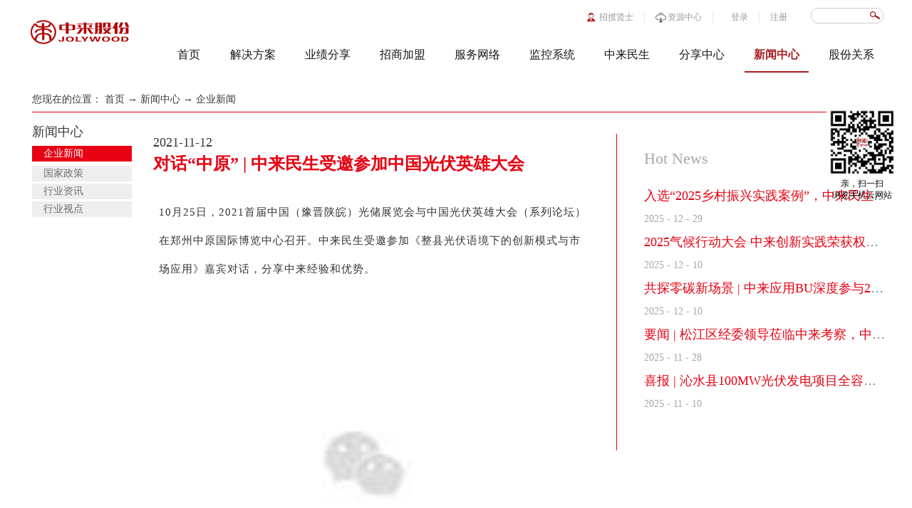

--- FILE ---
content_type: text/html;charset=utf-8
request_url: http://www.sz-zoomlight.com/news_view.aspx?typeid=4&id=496&fid=t2:4:2
body_size: 14508
content:
<!DOCTYPE HTML PUBLIC "-//W3C//DTD HTML 4.01 Transitional//EN" "http://www.w3c.org/TR/1999/REC-html401-19991224/loose.dtd">


<html lang="zh-cn" xmlns="http://www.w3.org/1999/xhtml">
<head><title>
	对话“中原” | 中来民生受邀参加中国光伏英雄大会 - 苏州中来民生能源有限公司
</title><meta name="keywords" content="对话“中原” | 中来民生受邀参加中国光伏英雄大会,苏州中来民生能源有限公司"/><meta name="description" content="10月25日，2021首届中国（豫晋陕皖）光储展览会与中国光伏英雄大会（系列论坛）在郑州中原国际博览中心召开。中来民生受邀参加《整县光伏语境下的创新模式与市场应用》嘉宾对话，分享中来经验和优势。 2021年，中国光伏在高歌猛进中迈入了新的十年，“整县推进”这一关乎乡村振兴与双碳目标的战略行动，在这一年..."/><meta content="text/html; charset=utf-8" http-equiv="Content-Type" /><link id="css__news_view" rel="stylesheet" type="text/css" href="https://rc0.zihu.com/g5/M00/45/91/CgAGbGjxodGAZFLvAAA-D9z8-SU421.css" /><link rel="bookmark" href="/Images/logo.ico" /><link rel="shortcut icon" href="/Images/logo.ico" />
	
	<script type="text/javascript" > var _jtime=new Date();function jqload(){window.jLoad=new Date()-_jtime;}function jqerror(){window.jLoad=-1;}</script>
	<script type="text/javascript" src="https://rc1.zihu.com/js/jq/jqueryV173.js" onload="jqload()" onerror ="jqerror()" id ="jquery"></script>
	<script type="text/javascript" src="https://rc1.zihu.com/js/pb/1/Public.js"></script>	
	<script type="text/javascript" src="https://rc1.zihu.com/js/tl/swfobject_modified.js"></script>
	<script type="text/javascript" src="https://rc1.zihu.com/js/tl/swfobject.js"></script>
	 
</head>
<body class="news_view_body">
<form method="get" id="form1" name="form1" NavigateId="2" data-pid="021821821801452142210144221210210208207204202203215014501982102080" data-mid="020801452142210144221210210208207204202203215014501982102080">
<div class="aspNetHidden">
<input type="hidden" name="__VIEWSTATE" id="__VIEWSTATE" value="" />
</div>

  
        <div id="ea_h">
            <div class="top">
                <div class="t_t">

                    <div id="t_search" class="t_search">
                        <table cellspacing="0" cellpadding="0"  border="0"><tr>
<td>
<input name="ShoveWebControl_Search12$tbSearch" type="text" id="ShoveWebControl_Search12_tbSearch" class="t_search_text" DefaultText="" onmousedown="if(this.value == &#39;&#39;){this.value = &#39;&#39;;}" onkeyup="ShoveEIMS3_OnKeyPress(event, &#39;img_ShoveWebControl_Search12&#39;)" onkeydown="ShoveEIMS3_OnKeyDown(event)" onblur="if(this.value == &#39;&#39; || this.value == &#39;&#39;){this.value = &#39;&#39;;}" /></td>
<td><img id="img_ShoveWebControl_Search12" border="0" src="https://rc1.zihu.com/rc/Heads/28701/images/search.png" alt="苏州中来民生能源有限公司" LevelOneType="2" onclick="ShoveEIMS3_Transf(this,'search.aspx','ShoveWebControl_Search12_tbSearch','ShoveWebControl_Search12', true)" style="cursor:pointer;" /></td>
</tr></table>
<script type='text/javascript'>document.getElementById("ShoveWebControl_Search12_tbSearch").onkeydown=function(event){ var e=event || window.Event; if(e.keyCode==13){ e.returnValue = false;if(e.preventDefault){ e.preventDefault(); }}}</script>

                        
                    </div>


                    <div class="t_le_he">
                        
                        <div id="xn_h_12_wrap" class="xn_h_12_wrap">
                            
                             
                                <div id="EIMS_C_40000_Panel">
                                    <ul id="EIMS_C_40000_Normall" class="xn_h_12_redlogin">
                                        <li id="EIMS_C_40000_normallName" class="xn_h_12_rlname"></li>
                                        <li id="EIMS_C_40000_normallName1" class="xn_h_12_rlname1"></li>
                                        <li class="xn_h_12_rllogin"><a href="login.aspx">登录</a></li>
                                        <li class="xn_h_12_rlreg"><a href="reg.aspx">注册</a></li>
                                    </ul>
                                    <ul id="EIMS_C_40000_Logined" class="xn_h_12_onlogin" style="display: none">
                                        <li class="xn_h_12_olwel"><span name="_onlogin1"> 欢迎您，</span></li>
                                        <li class="xn_h_12_olname"><span id="EIMS_C_40000_loginedName"></span></li>
                                        <li class="xn_h_12_oltc"><a id="EIMS_C_40000_loginout" href="javascript:void(0)">退出</a></li>
                                    </ul> 
                                </div>
                                
                            
                            
                        </div>
                        
                        
                        <div id="t_sc" class="t_sc">
                            <span class="t_sc1"><a onClick="return setHomepage();">
                                <span name="_t_sc1">设为首页</span>
                            </a></span>
                            <span class="t_sc2"><a onClick="return addCookie('苏州中来电力有限公司');" href="#">
                                <span name="_t_sc2">加入收藏</span>
                            </a></span>
                            <span class="t_sc3"><a href="job.aspx">
                                <span name="_t_sc3">招揽贤士</span>
                            </a></span>
                            <span class="t_sc4"><a href="down.aspx">
                                <span name="_t_sc4">资源中心</span>
                            </a></span>
                            <span class="t_sc5"><a href="feedback.aspx?FId=n9:9:8" target="_blank">
                                <span name="_t_sc5">在线留言</span>
                            </a></span>
                            
                        </div>
                        
                    </div>


                    <div id="t_logo" class="t_logo"> 
                        
                        <div id="ea_l"><a href="/" target="_self"><img alt="苏州中来电力有限公司" src="https://rc0.zihu.com/g2/M00/1B/A0/CgAGfFnEaa6AD6gyAAAmptEonvY686.png" /></a></div>
                         
                        
                    </div>

                </div>

                <div id="ea_n">

                    <div id="xn_n_14_wrap" class="xn_n_14_wrap">
                    	
                        <div class="xn_n_14_wrap_main">
                            <ul id="xn_n_14_VMenu1" class="type1Ul type1Ul_n000">
<li id="type1Li_n0" level=0 index=0 class="xn_n_14_wrap_menu1"><a href="/" target="_self" >首页</a></li>
<li id="type1Li_n3" level=0 data_id="3" type="n" index=1 class="xn_n_14_wrap_menu1">
<a href="products.aspx?FId=n3:3:3" target="_self"><span name="xn_n_14_VMenu11909236732|T_Navigates|Id|3|Name">解决方案</span></a><ul id="type1Ul_t301" style="display:none" class="type1Ul type1Ul_t301">
<li id="type1Li_t301_1" data_id="3_11" class="xn_n_14_wrap_menu2" type="t" index=1 level=1><a href="products.aspx?TypeId=11&FId=t3:11:3" target="_self"><span name="xn_n_14_VMenu11335095227|T_ProductTypes|Id|11|Name">家庭户用</span></a>
</li>
<li id="type1Li_t301_2" data_id="3_12" class="xn_n_14_wrap_menu2" type="t" index=2 level=1><a href="products.aspx?TypeId=12&FId=t3:12:3" target="_self"><span name="xn_n_14_VMenu1428747737|T_ProductTypes|Id|12|Name">农光\渔光互补电站系统</span></a>
</li>
<li id="type1Li_t301_3" data_id="3_13" class="xn_n_14_wrap_menu2" type="t" index=3 level=1><a href="products.aspx?TypeId=13&FId=t3:13:3" target="_self"><span name="xn_n_14_VMenu1539851457|T_ProductTypes|Id|13|Name">地面电站</span></a>
</li>
</ul>
</li>
<li id="type1Li_n4" level=0 data_id="4" type="n" index=2 class="xn_n_14_wrap_menu1">
<a href="case_complex.aspx?FId=n4:4:4" target="_self"><span name="xn_n_14_VMenu11174335173|T_Navigates|Id|4|Name">业绩分享</span></a><ul id="type1Ul_t401" style="display:none" class="type1Ul type1Ul_t401">
<li id="type1Li_t401_1" data_id="4_29" class="xn_n_14_wrap_menu2" type="t" index=1 level=1><a href="case.aspx?TypeId=29&FId=t4:29:4" target="_self"><span name="xn_n_14_VMenu11412370847|T_NewsTypes|Id|29|Name">家庭户用</span></a>
</li>
<li id="type1Li_t401_2" data_id="4_30" class="xn_n_14_wrap_menu2" type="t" index=2 level=1><a href="case.aspx?TypeId=30&FId=t4:30:4" target="_self"><span name="xn_n_14_VMenu12144616731|T_NewsTypes|Id|30|Name">商用屋顶</span></a>
</li>
<li id="type1Li_t401_3" data_id="4_132" class="xn_n_14_wrap_menu2" type="t" index=3 level=1><a href="case.aspx?TypeId=132&FId=t4:132:4" target="_self"><span name="xn_n_14_VMenu1118756915|T_NewsTypes|Id|132|Name">农光电站</span></a>
</li>
<li id="type1Li_t401_4" data_id="4_131" class="xn_n_14_wrap_menu2" type="t" index=4 level=1><a href="case.aspx?TypeId=131&FId=t4:131:4" target="_self"><span name="xn_n_14_VMenu122395471|T_NewsTypes|Id|131|Name">地面电站</span></a>
</li>
</ul>
</li>
<li id="type1Li_n27" level=0 data_id="27" type="n" index=3 class="xn_n_14_wrap_menu1">
<a href="enrollment_complex.aspx?FId=n27:27:27" rel="nofollow" target="_self"><span name="xn_n_14_VMenu11071817677|T_Navigates|Id|27|Name">招商加盟</span></a><ul id="type1Ul_t2701" style="display:none" class="type1Ul type1Ul_t2701">
<li id="type1Li_t2701_1" data_id="27_67" class="xn_n_14_wrap_menu2" type="t" index=1 level=1><a href="enrollment.aspx?TypeId=67&FId=t27:67:27" rel="nofollow" target="_self"><span name="xn_n_14_VMenu1991747581|T_NewsTypes|Id|67|Name">加盟模式</span></a>
</li>
</ul>
</li>
<li id="type1Li_n8" level=0 data_id="8" type="n" index=4 class="xn_n_14_wrap_menu1">
<a href="sv_complex.aspx?Fid=n8:8:8" target="_self"><span name="xn_n_14_VMenu11390222385|T_Navigates|Id|8|Name">服务网络</span></a><ul id="type1Ul_t801" style="display:none" class="type1Ul type1Ul_t801">
<li id="type1Li_t801_1" data_id="8_136" class="xn_n_14_wrap_menu2" type="t" index=1 level=1><a href="http://web72-28747.42.xiniu.com/help.aspx" rel="nofollow" target="_self"><span name="xn_n_14_VMenu11857239411|T_NewsTypes|Id|136|Name">在线报修</span></a>
</li>
</ul>
</li>
<li id="type1Li_n25" level=0 data_id="25" type="n" index=5 class="xn_n_14_wrap_menu1">
<a href="http://app.sz-zoomlight.com:8080/web/public/index.html#/access/signin" rel="nofollow" target="_self"><span name="xn_n_14_VMenu11809104410|T_Navigates|Id|25|Name">监控系统</span></a></li>
<li id="type1Li_n1" level=0 data_id="1" type="n" index=6 class="xn_n_14_wrap_menu1">
<a href="about.aspx?TypeId=1&FId=t1:1:1" rel="nofollow" target="_self"><span name="xn_n_14_VMenu11657664910|T_Navigates|Id|1|Name">中来民生</span></a><ul id="type1Ul_t101" style="display:none" class="type1Ul type1Ul_t101">
<li id="type1Li_t101_1" data_id="1_1" class="xn_n_14_wrap_menu2" type="t" index=1 level=1><a href="about.aspx?TypeId=1&FId=t1:1:1" rel="nofollow" target="_self"><span name="xn_n_14_VMenu1764446715|T_NewsTypes|Id|1|Name">公司介绍</span></a>
</li>
<li id="type1Li_t101_2" data_id="1_2" class="xn_n_14_wrap_menu2" type="t" index=2 level=1><a href="about.aspx?TypeId=2&FId=t1:2:1" rel="nofollow" target="_self"><span name="xn_n_14_VMenu11874907168|T_NewsTypes|Id|2|Name">科研实力</span></a>
</li>
<li id="type1Li_t101_3" data_id="1_3" class="xn_n_14_wrap_menu2" type="t" index=3 level=1><a href="about.aspx?TypeId=3&FId=t1:3:1" rel="nofollow" target="_self"><span name="xn_n_14_VMenu11449770782|T_NewsTypes|Id|3|Name">双面电池介绍</span></a>
</li>
</ul>
</li>
<li id="type1Li_n14" level=0 data_id="14" type="n" index=7 class="xn_n_14_wrap_menu1">
<a href="down_complex.aspx?FId=n14:14:14" rel="nofollow" target="_self"><span name="xn_n_14_VMenu11139888142|T_Navigates|Id|14|Name">分享中心</span></a><ul id="type1Ul_t1401" style="display:none" class="type1Ul type1Ul_t1401">
<li id="type1Li_t1401_1" data_id="14_11" class="xn_n_14_wrap_menu2" type="t" index=1 level=1><a href="https://www.iqiyi.com/v_1qzcs6fvwk4.html" rel="nofollow" target="_self"><span name="xn_n_14_VMenu1552266196|T_FileTypes|Id|11|Name">企业宣传片</span></a>
</li>
<li id="type1Li_t1401_2" data_id="14_15" class="xn_n_14_wrap_menu2" type="t" index=2 level=1><a href="down.aspx?TypeId=15&FId=t14:15:14" rel="nofollow" target="_self"><span name="xn_n_14_VMenu1390377784|T_FileTypes|Id|15|Name">品牌资料</span></a>
<ul id="type1Ul_t14152" style="display:none" class="type1Ul type1Ul_t14152">
<li id="type1Li_t14152_1" data_id="14_16" class="xn_n_14_wrap_menu3" type="t" index=1 level=2><a href="down.aspx?TypeId=16&FId=t14:16:14" rel="nofollow" target="_self"><span name="xn_n_14_VMenu1323431850|T_FileTypes|Id|16|Name">品牌资料</span></a>
</li>
</ul>
</li>
</ul>
</li>
<li id="type1Li_n2" level=0 data_id="2" type="n" index=8 class="xn_n_14_wrap_menu1">
<a href="news.aspx?TypeId=4&FId=t2:4:2" target="_self"><span name="xn_n_14_VMenu11094628131|T_Navigates|Id|2|Name">新闻中心</span></a><ul id="type1Ul_t201" style="display:none" class="type1Ul type1Ul_t201">
<li id="type1Li_t201_1" data_id="2_4" class="xn_n_14_wrap_menu2" type="t" index=1 level=1><a href="news.aspx?TypeId=4&FId=t2:4:2" target="_self"><span name="xn_n_14_VMenu1417739843|T_NewsTypes|Id|4|Name">企业新闻</span></a>
</li>
<li id="type1Li_t201_2" data_id="2_134" class="xn_n_14_wrap_menu2" type="t" index=2 level=1><a href="news.aspx?TypeId=134&FId=t2:134:2" target="_self"><span name="xn_n_14_VMenu1803205460|T_NewsTypes|Id|134|Name">国家政策</span></a>
</li>
<li id="type1Li_t201_3" data_id="2_5" class="xn_n_14_wrap_menu2" type="t" index=3 level=1><a href="news.aspx?TypeId=5&FId=t2:5:2" target="_self"><span name="xn_n_14_VMenu11384912100|T_NewsTypes|Id|5|Name">行业资讯</span></a>
</li>
<li id="type1Li_t201_4" data_id="2_28" class="xn_n_14_wrap_menu2" type="t" index=4 level=1><a href="news.aspx?TypeId=28&FId=t2:28:2" target="_self"><span name="xn_n_14_VMenu11907965085|T_NewsTypes|Id|28|Name">行业视点</span></a>
</li>
</ul>
</li>
<li id="type1Li_n7" level=0 data_id="7" type="n" index=9 class="xn_n_14_wrap_menu1">
<a href="contact.aspx?FId=n7:7:7" rel="nofollow" target="_self"><span name="xn_n_14_VMenu1483006894|T_Navigates|Id|7|Name">股份关系</span></a><ul id="type1Ul_t701" style="display:none" class="type1Ul type1Ul_t701">
<li id="type1Li_t701_1" data_id="7_13" class="xn_n_14_wrap_menu2" type="t" index=1 level=1><a href="contact.aspx?TypeId=13&FId=t7:13:7" rel="nofollow" target="_self"><span name="xn_n_14_VMenu1189721544|T_NewsTypes|Id|13|Name">股份关系</span></a>
</li>
</ul>
</li>
</ul>
<script type="text/javascript">var xn_n_14_VMenu1={normal:{class1:'xn_n_14_wrap_menu1',class2:'xn_n_14_wrap_menu2',class3:'xn_n_14_wrap_menu3',class4:'xn_n_14_wrap_menu4',class5:'xn_n_14_wrap_menu5',class6:'xn_n_14_wrap_menu6'},visited:{class1:'xn_n_14_wrap_menu1_2',class2:'xn_n_14_wrap_menu2_2',class3:'xn_n_14_wrap_menu3_2',class4:'xn_n_14_wrap_menu4_2',class5:'xn_n_14_wrap_menu5_2',class6:'xn_n_14_wrap_menu6_2',class6:'xn_n_14_wrap_menu6_2'},home:{defaultClass:'xn_n_14_wrap_menu1',visitedClass:'xn_n_14_wrap_menu1_2'},content:{defaultClass:'',visitedClass:'',focusClass:''},focus:{class1:'xn_n_14_wrap_menu1_cur',class2:'xn_n_14_wrap_menu2_cur',class3:'xn_n_14_wrap_menu3_cur',class4:'xn_n_14_wrap_menu4_cur',class5:'xn_n_14_wrap_menu5_cur',class6:'xn_n_14_wrap_menu6_cur'},beforeTag:{packUpClass:'',packDownClass:''},expendEffect:1,aniEffect:3,fIdParam:'FId',topUlId:'xn_n_14_VMenu1',homeLiId:'type1Li_n0'};xn_n_14_VMenu1.menu=new BaseControlMenu();xn_n_14_VMenu1.menu.Init('xn_n_14_VMenu1',xn_n_14_VMenu1);xn_n_14_VMenu1.menu.InitMenu('type1Ul_n000',xn_n_14_VMenu1);</script>
                        </div>
                    	
                        
                    </div>

                </div>
                
            </div>
        </div>
        
  
<div id="ea_ba"></div>

        <div id="ea_c">
            <div class="n_main">
                <div class="n_content">
				
                            <div id="n_content_right_name_r" class="n_content_right_name_r"> 
                                <ul>
                                    <li><span class="n_r_wz1">
                                        
                                        <span name="_n_r_wz1">您现在的位置：</span>
                                        
                                    </span><span class="n_r_wz2">
                                        <a href="/">
                                            <span name="_n_r_wz2">首页</span>
                                            </a>
                                    </span><span class="n_r_wz3">→</span>
                                   <span class="n_r_wz4">
                                            <span id='ShoveWebControl_Text_news'><a href="news.aspx?fid=n2:2:2" target="_self">新闻中心</a></span>
                                        </span>
                                        <span class="n_r_wz5">→</span>
                                        <span class="n_r_wz6">
                                            <a href="news.aspx?TypeId=4&FId=t2:4:2" class="curr1">企业新闻</a>
                                        </span>
                                    </li>
                                    <li>
                                        <img src="https://rc1.zihu.com/rc/Contents/22869/Images/icpsp1_n_right_wz.png" alt="" />
                                    </li>
                                </ul>
								
                            </div>

                    <div class="n_content_left">
					
                        <div id="n_content_left_t" class="n_content_left_t">
                            <span class="n_content_left_t1">
                                <span id='ShoveWebControl_Text33'>新闻中心</span>
                            </span><span class="n_content_left_t2">
                                
                                <span name="_nleft_n_name1">News</span>
                                
                            </span>
							
                        </div>


                        <div id="n_content_left_cnt" class="n_content_left_cnt">
                            <ul id="ShoveWebControl_VMenu2" class="left_typeUl left_typeUl_n000" style="display:none">
<ul id="left_typeUl_t200" class="left_typeUl left_typeUl_t200">
<li id="left_typeLi_t200_1" data_id="2_4" class="left_menu1" type="t" index=1 level=0><a href="news.aspx?TypeId=4&FId=t2:4:2" target="_self"><span name="ShoveWebControl_VMenu21340330537|T_NewsTypes|Id|4|Name">企业新闻</span></a>
</li>
<li id="left_typeLi_t200_2" data_id="2_134" class="left_menu1" type="t" index=2 level=0><a href="news.aspx?TypeId=134&FId=t2:134:2" target="_self"><span name="ShoveWebControl_VMenu21340952301|T_NewsTypes|Id|134|Name">国家政策</span></a>
</li>
<li id="left_typeLi_t200_3" data_id="2_5" class="left_menu1" type="t" index=3 level=0><a href="news.aspx?TypeId=5&FId=t2:5:2" target="_self"><span name="ShoveWebControl_VMenu2843176066|T_NewsTypes|Id|5|Name">行业资讯</span></a>
</li>
<li id="left_typeLi_t200_4" data_id="2_28" class="left_menu1" type="t" index=4 level=0><a href="news.aspx?TypeId=28&FId=t2:28:2" target="_self"><span name="ShoveWebControl_VMenu2400067931|T_NewsTypes|Id|28|Name">行业视点</span></a>
</li>
</ul>
</ul>
<script type="text/javascript">var ShoveWebControl_VMenu2={normal:{class1:'left_menu1',class2:'left_menu2',class3:'left_menu3',class4:'left_menu4',class5:'left_menu5',class6:'left_menu6'},visited:{class1:'left_menu1_2',class2:'left_menu2_2',class3:'left_menu3_2',class4:'left_menu4_2',class5:'left_menu5_2',class6:'left_menu6_2',class6:'left_menu6_2'},home:{defaultClass:'nav_menu1',visitedClass:'nav_menu1_2'},content:{defaultClass:'',visitedClass:'',focusClass:''},focus:{class1:'left_menu1_cur',class2:'left_menu2_cur',class3:'left_menu3_cur',class4:'left_menu4_cur',class5:'left_menu5_cur',class6:'left_menu6_cur'},beforeTag:{packUpClass:'',packDownClass:''},expendEffect:1,aniEffect:2,fIdParam:'FId',topUlId:'ShoveWebControl_VMenu2'};ShoveWebControl_VMenu2.menu=new BaseControlMenu();ShoveWebControl_VMenu2.menu.Init('ShoveWebControl_VMenu2',ShoveWebControl_VMenu2);;</script>
							
                        </div>

					</div>
                    <div class="n_content_right">
                        <div class="n_content_right_name"></div>
                        <div class="n_content_right_m">
						  <div class="n_content_right_m_bk">
						
<div id="news_view_head" class="news_view_head">
    <div class="news_view_title">
        <h1 style="font-size: inherit"><span id='ShoveWebControl_Text2'>对话“中原” | 中来民生受邀参加中国光伏英雄大会</span></h1>
    </div>
    <div class="news_view_date">
        <span class="news_view_date1">日期：</span>
        <span id='ShoveWebControl_Text3'>2021-11-12</span>
    </div>
    <div class="news_view_click">
        <span class="news_view_date1">浏览次数:</span>
        <span id='ShoveWebControl_Text5'>39</span><script type='text/javascript'>var cvc=$('#ShoveWebControl_Text5');cvc.hide();AjaxMethod('Common','UpdateClickCount',{field:'ClickCount',nid:-1,tid:10010,id:496},function(data){cvc.text(data);cvc.show();});</script>
    </div>
	
</div>


<div id="news_view" class="news_view">
    <span id='ShoveWebControl_Text4'><p style="margin: 0px 8px; padding: 0px; clear: both; min-height: 1em; color: rgb(51, 51, 51); font-family: mp-quote, -apple-system-font, BlinkMacSystemFont, "Helvetica Neue", "PingFang SC", "Hiragino Sans GB", "Microsoft YaHei UI", "Microsoft YaHei", Arial, sans-serif; font-size: 17px; text-align: justify; white-space: normal; line-height: 1.75em;"><span style="margin: 0px; padding: 0px; font-size: 15px; letter-spacing: 1px;">10月25日，2021首届中国（豫晋陕皖）光储展览会与中国光伏英雄大会（系列论坛）在郑州中原国际博览中心召开。中来民生受邀参加《整县光伏语境下的创新模式与市场应用》嘉宾对话，分享中来经验和优势。</span></p><p style="margin: 0px 8px; padding: 0px; clear: both; min-height: 1em; color: rgb(51, 51, 51); font-family: mp-quote, -apple-system-font, BlinkMacSystemFont, "Helvetica Neue", "PingFang SC", "Hiragino Sans GB", "Microsoft YaHei UI", "Microsoft YaHei", Arial, sans-serif; font-size: 17px; text-align: justify; white-space: normal; line-height: 1.75em;"><span style="margin: 0px; padding: 0px; font-size: 15px; letter-spacing: 1px;"><br style="margin: 0px; padding: 0px;"/></span></p><p><br/></p><section style="margin: 0px 8px; padding: 0px; color: rgb(51, 51, 51); font-family: mp-quote, -apple-system-font, BlinkMacSystemFont, "Helvetica Neue", "PingFang SC", "Hiragino Sans GB", "Microsoft YaHei UI", "Microsoft YaHei", Arial, sans-serif; font-size: 17px; white-space: normal; text-align: center;"><img class="rich_pages wxw-img js_insertlocalimg" data-backh="347" data-backw="529" data-croporisrc="https://mmbiz.qlogo.cn/mmbiz_jpg/mvldaYwePVbibfLSAEGiaEQxuzVps06YMc3nbDy1uV0Dficic28GhcqyusdtEdsyBXuFICe7RibQjoCq6a1ICDJxFfg/0?wx_fmt=jpeg" data-cropx1="68.06174957118354" data-cropx2="1229.5025728987994" data-cropy1="44.21416234887737" data-cropy2="809.119170984456" data-fileid="100008301" data-ratio="0.6561224489795918" data-s="300,640" src="https://mmbiz.qpic.cn/mmbiz_jpg/mvldaYwePVbibfLSAEGiaEQxuzVps06YMcfEkZl4u1zFibm03ktqeHknwZIsgZErAn8dQhGX2Udwpl2ap4lqu2FMg/640?wx_fmt=jpeg" data-type="jpeg" data-w="980" data-imgqrcoded="1" style="margin: 0px; padding: 0px; max-width: 100%; height: auto; vertical-align: bottom; width: 562.176px;" alt="对话“中原” | 中来民生受邀参加中国光伏英雄大会" title="对话“中原” | 中来民生受邀参加中国光伏英雄大会"/></section><p><br/></p><p style="margin: 0px 8px; padding: 0px; clear: both; min-height: 1em; color: rgb(51, 51, 51); font-family: mp-quote, -apple-system-font, BlinkMacSystemFont, "Helvetica Neue", "PingFang SC", "Hiragino Sans GB", "Microsoft YaHei UI", "Microsoft YaHei", Arial, sans-serif; font-size: 17px; text-align: justify; white-space: normal; line-height: 1.75em;"><span style="margin: 0px; padding: 0px; font-size: 15px; letter-spacing: 1px;"> </span><br style="margin: 0px; padding: 0px;"/></p><p style="margin: 0px 8px; padding: 0px; clear: both; min-height: 1em; color: rgb(51, 51, 51); font-family: mp-quote, -apple-system-font, BlinkMacSystemFont, "Helvetica Neue", "PingFang SC", "Hiragino Sans GB", "Microsoft YaHei UI", "Microsoft YaHei", Arial, sans-serif; font-size: 17px; text-align: justify; white-space: normal; line-height: 1.75em;"><span style="margin: 0px; padding: 0px; font-size: 15px; letter-spacing: 1px;">2021年，中国光伏在高歌猛进中迈入了新的十年，“整县推进”这一关乎乡村振兴与双碳目标的战略行动，在这一年“向阳而生”。中来民生深耕分布式多年，通过探索和实践积累了大量经验，在整县推进过程中响应快、执行强、技术硬、落实稳，取得了较好成绩。</span></p><p style="margin: 0px 8px; padding: 0px; clear: both; min-height: 1em; color: rgb(51, 51, 51); font-family: mp-quote, -apple-system-font, BlinkMacSystemFont, "Helvetica Neue", "PingFang SC", "Hiragino Sans GB", "Microsoft YaHei UI", "Microsoft YaHei", Arial, sans-serif; font-size: 17px; text-align: justify; white-space: normal; line-height: 1.75em;"><span style="margin: 0px; padding: 0px; font-size: 15px; letter-spacing: 1px;"> </span></p><p><br/></p><section style="margin: 0px 8px; padding: 0px; color: rgb(51, 51, 51); font-family: mp-quote, -apple-system-font, BlinkMacSystemFont, "Helvetica Neue", "PingFang SC", "Hiragino Sans GB", "Microsoft YaHei UI", "Microsoft YaHei", Arial, sans-serif; font-size: 17px; white-space: normal; text-align: center;"><img class="rich_pages wxw-img" data-croporisrc="https://mmbiz.qpic.cn/mmbiz_png/mvldaYwePVZC1awgBynaCcadEAzXh3icN3IdMqG1ESVDIp9WjGM9PSQU0BvibJzYhfern4wq1ocCRqzEZQ92ILyA/0?wx_fmt=png" data-cropx1="0" data-cropx2="1487" data-cropy1="0" data-cropy2="387.8013816925734" data-fileid="100007936" data-galleryid="" data-ratio="0.26015625" data-s="300,640" src="https://mmbiz.qpic.cn/mmbiz_jpg/mvldaYwePVbibfLSAEGiaEQxuzVps06YMcmrqCeT8Ea4jqCWzn5uaYh2roaNeiaAZ86xkicy61OnczYNibkdhS4DVZw/640?wx_fmt=jpeg" data-type="jpeg" data-w="1280" data-imgqrcoded="1" style="margin: 0px; padding: 0px; max-width: 100%; height:auto; vertical-align: bottom; width: 578px;" alt="对话“中原” | 中来民生受邀参加中国光伏英雄大会" title="对话“中原” | 中来民生受邀参加中国光伏英雄大会"/></section><p><br/></p><p style="margin: 0px 8px; padding: 0px; clear: both; min-height: 1em; color: rgb(51, 51, 51); font-family: mp-quote, -apple-system-font, BlinkMacSystemFont, "Helvetica Neue", "PingFang SC", "Hiragino Sans GB", "Microsoft YaHei UI", "Microsoft YaHei", Arial, sans-serif; font-size: 17px; text-align: justify; white-space: normal; line-height: 1.75em;"><span style="margin: 0px; padding: 0px; font-size: 15px; letter-spacing: 1px;"></span><br style="margin: 0px; padding: 0px;"/></p><p style="margin: 0px 8px; padding: 0px; clear: both; min-height: 1em; color: rgb(51, 51, 51); font-family: mp-quote, -apple-system-font, BlinkMacSystemFont, "Helvetica Neue", "PingFang SC", "Hiragino Sans GB", "Microsoft YaHei UI", "Microsoft YaHei", Arial, sans-serif; font-size: 17px; text-align: justify; white-space: normal; line-height: 1.75em;"><span style="margin: 0px; padding: 0px; font-size: 15px; letter-spacing: 1px;">对话期间，苏州中来民生能源有限公司河南区域总经理王学鹏向与会嘉宾分享了中来成绩背后的优势。一、技术优势：基于行业领先的N型双面太阳能电池组件，在技术方面有着高发电率、低衰减率等“先天”优势。二、标准化体系：标准化是项目多且体量大的情况下快速落地的必备条件，</span><span style="margin: 0px; padding: 0px; font-size: 15px; letter-spacing: 1px;">中来通过多年积累探索，并在实践的过程中不断修正和改进，</span><span style="margin: 0px; padding: 0px; font-size: 15px; letter-spacing: 1px;"><span style="margin: 0px; padding: 0px;">标准化流程已</span>覆盖电站全生命周期的每一个阶段，为整县推进提供了落地基础。</span><span style="margin: 0px; padding: 0px; font-size: 15px; letter-spacing: 1px;">三、线上线下的完全融合：</span><span style="margin: 0px; padding: 0px; font-size: 15px; letter-spacing: 1px;">中来自主研发SolarTown智能管理平台，</span><span style="margin: 0px; padding: 0px; font-size: 15px; letter-spacing: 1px;">融合现有的成熟渠道体系，线上线下联动，人工和数字化融合，为整县推进成果稳固提供了后期保障。与此同时<span style="margin: 0px; padding: 0px;">SolarTown智能管理平台</span>让<span style="margin: 0px; padding: 0px;">碎片化转为可视可控一体化管理体系</span>，让</span><span style="margin: 0px; padding: 0px; font-size: 15px; letter-spacing: 1px;">每个电站每个设备单元都具可追溯性，<span style="margin: 0px; padding: 0px;">保障了</span><span style="margin: 0px; padding: 0px;">资金的</span><span style="margin: 0px; padding: 0px;">安全回笼，</span>为投身光伏事业的伙伴们提供了良好的投资环境。</span></p><p style="margin: 0px 8px; padding: 0px; clear: both; min-height: 1em; color: rgb(51, 51, 51); font-family: mp-quote, -apple-system-font, BlinkMacSystemFont, "Helvetica Neue", "PingFang SC", "Hiragino Sans GB", "Microsoft YaHei UI", "Microsoft YaHei", Arial, sans-serif; font-size: 17px; text-align: justify; white-space: normal; line-height: 1.75em;"><br style="margin: 0px; padding: 0px;"/></p><p style="margin: 0px 8px; padding: 0px; clear: both; min-height: 1em; color: rgb(51, 51, 51); font-family: mp-quote, -apple-system-font, BlinkMacSystemFont, "Helvetica Neue", "PingFang SC", "Hiragino Sans GB", "Microsoft YaHei UI", "Microsoft YaHei", Arial, sans-serif; font-size: 17px; text-align: justify; white-space: normal; line-height: 1.75em;"><span style="margin: 0px; padding: 0px; font-size: 15px; letter-spacing: 1px;"></span></p><p><br/></p><section style="margin: 0px 8px; padding: 0px; color: rgb(51, 51, 51); font-family: mp-quote, -apple-system-font, BlinkMacSystemFont, "Helvetica Neue", "PingFang SC", "Hiragino Sans GB", "Microsoft YaHei UI", "Microsoft YaHei", Arial, sans-serif; font-size: 17px; white-space: normal; text-align: center;"><img class="rich_pages wxw-img js_insertlocalimg" data-croporisrc="https://mmbiz.qlogo.cn/mmbiz_jpg/mvldaYwePVbibfLSAEGiaEQxuzVps06YMcaianeUcxTOgibo9ovcB0tPjX10VfYe15HxHVd9MAmFc7lics4WB6A2Kgg/0?wx_fmt=jpeg" data-cropx1="0" data-cropx2="1280" data-cropy1="280.75993091537134" data-cropy2="1834.887737478411" data-fileid="100008304" data-ratio="1.2148148148148148" data-s="300,640" src="https://mmbiz.qpic.cn/mmbiz_jpg/mvldaYwePVbibfLSAEGiaEQxuzVps06YMcWSJb582VShCKXibcRcAxyn1mYAK3Re5NyFiaibDph4r2bTibeDCywted0A/640?wx_fmt=jpeg" data-type="jpeg" data-w="1080" data-imgqrcoded="1" style="margin: 0px; padding: 0px; max-width: 100%; height:auto; vertical-align: bottom; width: 578px;" alt="对话“中原” | 中来民生受邀参加中国光伏英雄大会" title="对话“中原” | 中来民生受邀参加中国光伏英雄大会"/></section><p><br/></p><p style="margin: 0px 8px; padding: 0px; clear: both; min-height: 1em; color: rgb(51, 51, 51); font-family: mp-quote, -apple-system-font, BlinkMacSystemFont, "Helvetica Neue", "PingFang SC", "Hiragino Sans GB", "Microsoft YaHei UI", "Microsoft YaHei", Arial, sans-serif; font-size: 17px; text-align: justify; white-space: normal; line-height: 1.75em;"><span style="margin: 0px; padding: 0px; font-size: 15px; letter-spacing: 1px;"> </span><br style="margin: 0px; padding: 0px;"/></p><p style="margin: 0px 8px; padding: 0px; clear: both; min-height: 1em; color: rgb(51, 51, 51); font-family: mp-quote, -apple-system-font, BlinkMacSystemFont, "Helvetica Neue", "PingFang SC", "Hiragino Sans GB", "Microsoft YaHei UI", "Microsoft YaHei", Arial, sans-serif; font-size: 17px; text-align: justify; white-space: normal; line-height: 1.75em;"><span style="margin: 0px; padding: 0px; font-size: 15px; letter-spacing: 1px;">豫晋陕皖四省，有着得天独厚的光照资源以及日益活跃的电站安装氛围，户用光伏年安装量皆位居全国前列。为应对新形势，探索新模式，抢抓新机遇，中来民生希望在现有合作基础上，在“中原”与更多的合作伙伴携手，包容协同、开放共赢，把整县推进的利好带入更多区域，让更多群众享受阳光红利。</span></p><p><br/></p></span>
    <div class="news_view_cle1"></div>
    
</div>


<div id="news_view_sx" class="news_view_sx">
    
    <div id="EIMS_C_3_1_ShowInfo" style="COLOR: red"></div>
    <div id="EIMS_C_3_1_box_div">
        <span id="EIMS_C_3_1_Upli" class="EIMS_C_3_1_page">
            <a href="/news_view.aspx?fid=t2:4:2&id=494&typeid=4" id="EIMS_C_3_1_Up" title="山西综改区领导一行莅临上海中来大厦考察调研">上一篇：<span id="EIMS_C_3_1_UpNew">山西综改区领导一行莅临上海中来大厦考察调研</span></a></span><span id="EIMS_C_3_1_Downli" class="EIMS_C_3_1_page"><a href="/news_view.aspx?fid=t2:4:2&id=495&typeid=4" id="EIMS_C_3_1_Down" title="双开工 | 中来民生新河乡、鲇鱼须镇整镇分布式光伏项目正式开工">下一篇：<span id="EIMS_C_3_1_DownNew">双开工 | 中来民生新河乡、鲇鱼须镇整镇分布式光伏项目正式开工</span></a> 
        </span>
    </div>
    
    
    
</div>

</div>
                            <div class="news_view_foot">

                        <div id="xn_c_5_wrap" class="xn_c_5_wrap">
                            
                            <div class="xn_c_5_wbox">
                                <div class="xn_c_5_top">
                                        <span class="xn_c_5_eWrap">
                                        
                                        <span name="_xn_c_5_eName">Hot News</span>
                                        
                                        </span>
                                        <span class="xn_c_5_dashw">
                                        
                                        <span name="_xn_c_5_dash">/</span>
                                        
                                        </span>
                                        <span class="xn_c_5_cWrap">
                                        
                                        <span name="_xn_c_5_cName">热点新闻</span>
                                        
                                        </span>
                                </div>
                                <div class="xn_c_5_cocnt">
                                    
                                    <div class="xn_c_5_cocntlft">
                                                <a title='入选“2025乡村振兴实践案例”，中来民生以绿色能源助推乡村全面振兴' href='news_view.aspx?TypeId=4&Id=646&Fid=t2:4:2' target="_blank">
                                                    <img  data-original='https://rc0.zihu.com/g5/M00/4A/CD/CgAGbGlR6qKAXjIJAAIUvR3FROU033.jpg' alt='入选“2025乡村振兴实践案例”，中来民生以绿色能源助推乡村全面振兴' title='入选“2025乡村振兴实践案例”，中来民生以绿色能源助推乡村全面振兴' />
                                                </a>
                                    </div>
                                    <div class="xn_c_5_cocntrit">
                                        <div class="xn_c_5_cocntrit_name">
                                                <a title='入选“2025乡村振兴实践案例”，中来民生以绿色能源助推乡村全面振兴' href='news_view.aspx?TypeId=4&Id=646&Fid=t2:4:2' target="_blank">
                                                入选“2025乡村振兴实践案例”，中来民生以绿色能源助推乡村全面振兴
                                                </a> 
                                        </div>
                                        <div class="xn_c_5_cocntrit_time">
                                                    <span class="xn_c_5_time1">
                                                    <span id='xn_c_5_Data_xn_c_5_Text1_0'>2025</span>
                                                    </span> 
                                                    <span class="xn_c_5_time2">-
                                                    </span> 
                                                    <span class="xn_c_5_time3">
                                                    <span id='xn_c_5_Data_xn_c_5_Text2_0'>12</span>
                                                    </span> 
                                                    <span class="xn_c_5_time4">-
                                                    </span> 
                                                    <span class="xn_c_5_time5">
                                                    <span id='xn_c_5_Data_xn_c_5_Text3_0'>29</span>
                                                    </span> 
                                        </div>
                                        <div class="xn_c_5_cocntrit_Click">
                                               <span class="xn_c_5_lb_Click1">
                                                      
                                                    <span name="_5_lb_Click1_t">点击次数:</span>
                                                      
                                                </span>
                                                 <span class="xn_c_5_lb_Click2">
                                                    16    
                                                 </span>
                                        </div>
                                        <div class="xn_c_5_cocntrit_cont" ej="edit_span">
                                            <span id='xn_c_5_Data_xn_c_5_Text4_0'>12月26日，由新华社品牌工作办公室、新华网、新华社河南分社、河南省农业农村厅联合主办的“乡村振兴赋能季&#183;2025乡村振兴与产业发展大会暨第四届乡村振兴论坛”在郑州成功举办。本次论坛以“承五年振兴硕果 启农业强国新程”为主题，汇聚了来自政府部门、行业专家、企业代表及基层实践者等各方力量，共同探讨乡村振兴新路径。中来民生的整县推进案例成功入选“2025乡村振兴实践案例”，成为全国乡村振兴典...</span>
                                        </div>
                                        <div class="xn_c_5_cocntrit_more">
                                            <a title='入选“2025乡村振兴实践案例”，中来民生以绿色能源助推乡村全面振兴' href='news_view.aspx?TypeId=4&Id=646&Fid=t2:4:2' target="_blank">More
                                            </a>
                                        </div>
                                    </div>
                                    
                                    <div class="xn_c_5_cocntlft">
                                                <a title='2025气候行动大会  中来创新实践荣获权威认可，智慧能源方案共筑零碳未来' href='news_view.aspx?TypeId=4&Id=645&Fid=t2:4:2' target="_blank">
                                                    <img  data-original='https://rc0.zihu.com/g5/M00/49/63/CgAGbGk5Mh-AaJKAAAG0IJQWgoQ849.jpg' alt='2025气候行动大会  中来创新实践荣获权威认可，智慧能源方案共筑零碳未来' title='2025气候行动大会  中来创新实践荣获权威认可，智慧能源方案共筑零碳未来' />
                                                </a>
                                    </div>
                                    <div class="xn_c_5_cocntrit">
                                        <div class="xn_c_5_cocntrit_name">
                                                <a title='2025气候行动大会  中来创新实践荣获权威认可，智慧能源方案共筑零碳未来' href='news_view.aspx?TypeId=4&Id=645&Fid=t2:4:2' target="_blank">
                                                2025气候行动大会  中来创新实践荣获权威认可，智慧能源方案共筑零碳未来
                                                </a> 
                                        </div>
                                        <div class="xn_c_5_cocntrit_time">
                                                    <span class="xn_c_5_time1">
                                                    <span id='xn_c_5_Data_xn_c_5_Text1_1'>2025</span>
                                                    </span> 
                                                    <span class="xn_c_5_time2">-
                                                    </span> 
                                                    <span class="xn_c_5_time3">
                                                    <span id='xn_c_5_Data_xn_c_5_Text2_1'>12</span>
                                                    </span> 
                                                    <span class="xn_c_5_time4">-
                                                    </span> 
                                                    <span class="xn_c_5_time5">
                                                    <span id='xn_c_5_Data_xn_c_5_Text3_1'>10</span>
                                                    </span> 
                                        </div>
                                        <div class="xn_c_5_cocntrit_Click">
                                               <span class="xn_c_5_lb_Click1">
                                                      
                                                    <span name="_5_lb_Click1_t">点击次数:</span>
                                                      
                                                </span>
                                                 <span class="xn_c_5_lb_Click2">
                                                    18    
                                                 </span>
                                        </div>
                                        <div class="xn_c_5_cocntrit_cont" ej="edit_span">
                                            <span id='xn_c_5_Data_xn_c_5_Text4_1'>由新华网、上海气候周主办，上海环境能源交易所、长三角国际绿色发展联盟联合主办，国家级经济技术开发区绿色发展联盟提供支持的“2025气候行动大会零碳园区及工厂建设论坛”在上海陆家嘴成功举办。论坛围绕零碳转型实践路径、能源效率革命等核心议题展开探讨，为零碳转型提供从理论到实践的路径参考。上海市发展和改革委员会党组成员、副主任朱明林、新华社上海分社分党组成员金丽莉、上海气候周执行委员会联席主任邹荣、新华...</span>
                                        </div>
                                        <div class="xn_c_5_cocntrit_more">
                                            <a title='2025气候行动大会  中来创新实践荣获权威认可，智慧能源方案共筑零碳未来' href='news_view.aspx?TypeId=4&Id=645&Fid=t2:4:2' target="_blank">More
                                            </a>
                                        </div>
                                    </div>
                                    
                                    <div class="xn_c_5_cocntlft">
                                                <a title='共探零碳新场景 | 中来应用BU深度参与2025气候行动大会' href='news_view.aspx?TypeId=4&Id=644&Fid=t2:4:2' target="_blank">
                                                    <img  data-original='https://rc0.zihu.com/g5/M00/49/61/CgAGbGk5J_CAKdOqAAEoDBYLBVc710.jpg' alt='共探零碳新场景 | 中来应用BU深度参与2025气候行动大会' title='共探零碳新场景 | 中来应用BU深度参与2025气候行动大会' />
                                                </a>
                                    </div>
                                    <div class="xn_c_5_cocntrit">
                                        <div class="xn_c_5_cocntrit_name">
                                                <a title='共探零碳新场景 | 中来应用BU深度参与2025气候行动大会' href='news_view.aspx?TypeId=4&Id=644&Fid=t2:4:2' target="_blank">
                                                共探零碳新场景 | 中来应用BU深度参与2025气候行动大会
                                                </a> 
                                        </div>
                                        <div class="xn_c_5_cocntrit_time">
                                                    <span class="xn_c_5_time1">
                                                    <span id='xn_c_5_Data_xn_c_5_Text1_2'>2025</span>
                                                    </span> 
                                                    <span class="xn_c_5_time2">-
                                                    </span> 
                                                    <span class="xn_c_5_time3">
                                                    <span id='xn_c_5_Data_xn_c_5_Text2_2'>12</span>
                                                    </span> 
                                                    <span class="xn_c_5_time4">-
                                                    </span> 
                                                    <span class="xn_c_5_time5">
                                                    <span id='xn_c_5_Data_xn_c_5_Text3_2'>10</span>
                                                    </span> 
                                        </div>
                                        <div class="xn_c_5_cocntrit_Click">
                                               <span class="xn_c_5_lb_Click1">
                                                      
                                                    <span name="_5_lb_Click1_t">点击次数:</span>
                                                      
                                                </span>
                                                 <span class="xn_c_5_lb_Click2">
                                                    12    
                                                 </span>
                                        </div>
                                        <div class="xn_c_5_cocntrit_cont" ej="edit_span">
                                            <span id='xn_c_5_Data_xn_c_5_Text4_2'>作为新华网聚焦“双碳”领域的年度盛事，“2025气候行动大会”在上海隆重启幕。本次大会由新华网、上海气候周执行委员会主办，上海环境能源交易所、长三角国际绿色发展联盟联合主办，旨在回顾我国“双碳”目标提出五周年来的成就，并面向“十五五”规划凝聚智慧、探寻路径。中来应用BU受邀出席，深度参与这一绿色盛会——联合发布，分享实践经验，贡献创新智慧。大会是我国绿色低碳发展进程中的一次高端对话平台，不仅是对过...</span>
                                        </div>
                                        <div class="xn_c_5_cocntrit_more">
                                            <a title='共探零碳新场景 | 中来应用BU深度参与2025气候行动大会' href='news_view.aspx?TypeId=4&Id=644&Fid=t2:4:2' target="_blank">More
                                            </a>
                                        </div>
                                    </div>
                                    
                                    <div class="xn_c_5_cocntlft">
                                                <a title='要闻 | 松江区经委领导莅临中来考察，中来智慧新能源入选“2025松江区总部企业”' href='news_view.aspx?TypeId=4&Id=643&Fid=t2:4:2' target="_blank">
                                                    <img  data-original='https://rc0.zihu.com/g5/M00/48/79/CgAGbGkpL0mAQK1jAAIl_DEdR9U246.jpg' alt='要闻 | 松江区经委领导莅临中来考察，中来智慧新能源入选“2025松江区总部企业”' title='要闻 | 松江区经委领导莅临中来考察，中来智慧新能源入选“2025松江区总部企业”' />
                                                </a>
                                    </div>
                                    <div class="xn_c_5_cocntrit">
                                        <div class="xn_c_5_cocntrit_name">
                                                <a title='要闻 | 松江区经委领导莅临中来考察，中来智慧新能源入选“2025松江区总部企业”' href='news_view.aspx?TypeId=4&Id=643&Fid=t2:4:2' target="_blank">
                                                要闻 | 松江区经委领导莅临中来考察，中来智慧新能源入选“2025松江区总部企业”
                                                </a> 
                                        </div>
                                        <div class="xn_c_5_cocntrit_time">
                                                    <span class="xn_c_5_time1">
                                                    <span id='xn_c_5_Data_xn_c_5_Text1_3'>2025</span>
                                                    </span> 
                                                    <span class="xn_c_5_time2">-
                                                    </span> 
                                                    <span class="xn_c_5_time3">
                                                    <span id='xn_c_5_Data_xn_c_5_Text2_3'>11</span>
                                                    </span> 
                                                    <span class="xn_c_5_time4">-
                                                    </span> 
                                                    <span class="xn_c_5_time5">
                                                    <span id='xn_c_5_Data_xn_c_5_Text3_3'>28</span>
                                                    </span> 
                                        </div>
                                        <div class="xn_c_5_cocntrit_Click">
                                               <span class="xn_c_5_lb_Click1">
                                                      
                                                    <span name="_5_lb_Click1_t">点击次数:</span>
                                                      
                                                </span>
                                                 <span class="xn_c_5_lb_Click2">
                                                    16    
                                                 </span>
                                        </div>
                                        <div class="xn_c_5_cocntrit_cont" ej="edit_span">
                                            <span id='xn_c_5_Data_xn_c_5_Text4_3'>11月27日，上海市松江区经济委员会副主任刘勇、服务业促进科科长徐致姗一行莅临中来股份参观考察。中来股份副总裁、中来应用BU总经理邱国辉，中来应用BU副总工程师王卫平陪同调研，双方就深化政企合作、推动总部经济高质量发展等议题进行了深入交流。此次考察交流在中来智慧新能源成功入选“2025年松江区总部企业名单”的背景下展开，标志着中来在松江区的总部经济建设进入新阶段。考察伊始，刘勇一行首先参观了中来股...</span>
                                        </div>
                                        <div class="xn_c_5_cocntrit_more">
                                            <a title='要闻 | 松江区经委领导莅临中来考察，中来智慧新能源入选“2025松江区总部企业”' href='news_view.aspx?TypeId=4&Id=643&Fid=t2:4:2' target="_blank">More
                                            </a>
                                        </div>
                                    </div>
                                    
                                    <div class="xn_c_5_cocntlft">
                                                <a title='喜报 | 沁水县100MW光伏发电项目全容量顺利并网' href='news_view.aspx?TypeId=4&Id=642&Fid=t2:4:2' target="_blank">
                                                    <img  data-original='https://rc0.zihu.com/g5/M00/47/37/CgAGbGkRm4CAajfMAANQ_ZnHsnw156.jpg' alt='喜报 | 沁水县100MW光伏发电项目全容量顺利并网' title='喜报 | 沁水县100MW光伏发电项目全容量顺利并网' />
                                                </a>
                                    </div>
                                    <div class="xn_c_5_cocntrit">
                                        <div class="xn_c_5_cocntrit_name">
                                                <a title='喜报 | 沁水县100MW光伏发电项目全容量顺利并网' href='news_view.aspx?TypeId=4&Id=642&Fid=t2:4:2' target="_blank">
                                                喜报 | 沁水县100MW光伏发电项目全容量顺利并网
                                                </a> 
                                        </div>
                                        <div class="xn_c_5_cocntrit_time">
                                                    <span class="xn_c_5_time1">
                                                    <span id='xn_c_5_Data_xn_c_5_Text1_4'>2025</span>
                                                    </span> 
                                                    <span class="xn_c_5_time2">-
                                                    </span> 
                                                    <span class="xn_c_5_time3">
                                                    <span id='xn_c_5_Data_xn_c_5_Text2_4'>11</span>
                                                    </span> 
                                                    <span class="xn_c_5_time4">-
                                                    </span> 
                                                    <span class="xn_c_5_time5">
                                                    <span id='xn_c_5_Data_xn_c_5_Text3_4'>10</span>
                                                    </span> 
                                        </div>
                                        <div class="xn_c_5_cocntrit_Click">
                                               <span class="xn_c_5_lb_Click1">
                                                      
                                                    <span name="_5_lb_Click1_t">点击次数:</span>
                                                      
                                                </span>
                                                 <span class="xn_c_5_lb_Click2">
                                                    27    
                                                 </span>
                                        </div>
                                        <div class="xn_c_5_cocntrit_cont" ej="edit_span">
                                            <span id='xn_c_5_Data_xn_c_5_Text4_4'>11月10日，华能中来沁水县100MW光伏发电项目顺利实现全容量并网发电。项目由中来智慧新能源开发并参建，联合投资方为华能山西综合能源有限责任公司。作为应用御风组件的最大单体电站，项目使用中来JW Pro系列n型单晶高效御风双面单玻组件，其采用的双梁型合金钢边框，强度是传统铝边框的3倍，显著增强抗侧风、抗低温能力，极端环境下极大提升了组件的可靠性。回望项目建设历程，从前期的手续办理，到施工过程中各...</span>
                                        </div>
                                        <div class="xn_c_5_cocntrit_more">
                                            <a title='喜报 | 沁水县100MW光伏发电项目全容量顺利并网' href='news_view.aspx?TypeId=4&Id=642&Fid=t2:4:2' target="_blank">More
                                            </a>
                                        </div>
                                    </div>
                                    
                                    <div class="clear"></div>
                                </div>
                            </div>
                            
                             
                        </div>

                            </div>
                        </div>
                    </div>
                    <div class="clear"></div>
                </div>
            </div>
        </div>
        
  
        <div id="ea_b">
            <div class="foot">
                <div class="foot_c">

                    <div class="foot_ylm_jia">
                        
                        <div class="t_logo_b"> 
                            
                            <div id="ea_l"><a href="/" target="_self"><img alt="苏州中来电力有限公司" src="https://rc0.zihu.com/g2/M00/1B/A1/CgAGfFnEa0eAUb5VAAA018M0aWU402.png" /></a></div>
                             
                            <div class="foot_boxtext">
                            <span name="_foot_boxtext|">和而不同，阳光未来</span>
                            </div>
                            
                        </div>
                        
                        
                        <div id="foot_nav" class="foot_nav">
                           <ul id="ShoveWebControl_VMenu3" class="foot_type1Ul foot_type1Ul_n000">
<li id="foot_type1Li_n3" level=0 data_id="3" type="n" index=1 class="foot_menu1">
<a href="products.aspx?FId=n3:3:3" target="_self"><span name="ShoveWebControl_VMenu32110858465|T_Navigates|Id|3|Name">解决方案</span></a><ul id="foot_type1Ul_t301" class="foot_type1Ul foot_type1Ul_t301">
<li id="foot_type1Li_t301_1" data_id="3_11" class="foot_menu2" type="t" index=1 level=1><a href="products.aspx?TypeId=11&FId=t3:11:3" target="_self"><span name="ShoveWebControl_VMenu3685320994|T_ProductTypes|Id|11|Name">家庭户用</span></a>
</li>
<li id="foot_type1Li_t301_2" data_id="3_12" class="foot_menu2" type="t" index=2 level=1><a href="products.aspx?TypeId=12&FId=t3:12:3" target="_self"><span name="ShoveWebControl_VMenu31237900413|T_ProductTypes|Id|12|Name">农光\渔光互补电站系统</span></a>
</li>
<li id="foot_type1Li_t301_3" data_id="3_13" class="foot_menu2" type="t" index=3 level=1><a href="products.aspx?TypeId=13&FId=t3:13:3" target="_self"><span name="ShoveWebControl_VMenu31291460238|T_ProductTypes|Id|13|Name">地面电站</span></a>
</li>
</ul>
</li>
<li id="foot_type1Li_n4" level=0 data_id="4" type="n" index=2 class="foot_menu1">
<a href="case_complex.aspx?FId=n4:4:4" target="_self"><span name="ShoveWebControl_VMenu32072257053|T_Navigates|Id|4|Name">业绩分享</span></a><ul id="foot_type1Ul_t401" class="foot_type1Ul foot_type1Ul_t401">
<li id="foot_type1Li_t401_1" data_id="4_29" class="foot_menu2" type="t" index=1 level=1><a href="case.aspx?TypeId=29&FId=t4:29:4" target="_self"><span name="ShoveWebControl_VMenu3993968136|T_NewsTypes|Id|29|Name">家庭户用</span></a>
</li>
<li id="foot_type1Li_t401_2" data_id="4_30" class="foot_menu2" type="t" index=2 level=1><a href="case.aspx?TypeId=30&FId=t4:30:4" target="_self"><span name="ShoveWebControl_VMenu31382931454|T_NewsTypes|Id|30|Name">商用屋顶</span></a>
</li>
<li id="foot_type1Li_t401_3" data_id="4_132" class="foot_menu2" type="t" index=3 level=1><a href="case.aspx?TypeId=132&FId=t4:132:4" target="_self"><span name="ShoveWebControl_VMenu3915121709|T_NewsTypes|Id|132|Name">农光电站</span></a>
</li>
<li id="foot_type1Li_t401_4" data_id="4_131" class="foot_menu2" type="t" index=4 level=1><a href="case.aspx?TypeId=131&FId=t4:131:4" target="_self"><span name="ShoveWebControl_VMenu32087274257|T_NewsTypes|Id|131|Name">地面电站</span></a>
</li>
</ul>
</li>
<li id="foot_type1Li_n27" level=0 data_id="27" type="n" index=3 class="foot_menu1">
<a href="enrollment_complex.aspx?FId=n27:27:27" rel="nofollow" target="_self"><span name="ShoveWebControl_VMenu3307995284|T_Navigates|Id|27|Name">招商加盟</span></a><ul id="foot_type1Ul_t2701" class="foot_type1Ul foot_type1Ul_t2701">
<li id="foot_type1Li_t2701_1" data_id="27_67" class="foot_menu2" type="t" index=1 level=1><a href="enrollment.aspx?TypeId=67&FId=t27:67:27" rel="nofollow" target="_self"><span name="ShoveWebControl_VMenu3754843511|T_NewsTypes|Id|67|Name">加盟模式</span></a>
</li>
</ul>
</li>
<li id="foot_type1Li_n8" level=0 data_id="8" type="n" index=4 class="foot_menu1">
<a href="sv_complex.aspx?Fid=n8:8:8" target="_self"><span name="ShoveWebControl_VMenu3594296565|T_Navigates|Id|8|Name">服务网络</span></a><ul id="foot_type1Ul_t801" class="foot_type1Ul foot_type1Ul_t801">
<li id="foot_type1Li_t801_1" data_id="8_136" class="foot_menu2" type="t" index=1 level=1><a href="http://web72-28747.42.xiniu.com/help.aspx" rel="nofollow" target="_self"><span name="ShoveWebControl_VMenu3594942998|T_NewsTypes|Id|136|Name">在线报修</span></a>
</li>
</ul>
</li>
<li id="foot_type1Li_n25" level=0 data_id="25" type="n" index=5 class="foot_menu1">
<a href="http://app.sz-zoomlight.com:8080/web/public/index.html#/access/signin" rel="nofollow" target="_self"><span name="ShoveWebControl_VMenu31748919478|T_Navigates|Id|25|Name">监控系统</span></a></li>
<li id="foot_type1Li_n1" level=0 data_id="1" type="n" index=6 class="foot_menu1">
<a href="about.aspx?TypeId=1&FId=t1:1:1" rel="nofollow" target="_self"><span name="ShoveWebControl_VMenu31411680491|T_Navigates|Id|1|Name">中来民生</span></a><ul id="foot_type1Ul_t101" class="foot_type1Ul foot_type1Ul_t101">
<li id="foot_type1Li_t101_1" data_id="1_1" class="foot_menu2" type="t" index=1 level=1><a href="about.aspx?TypeId=1&FId=t1:1:1" rel="nofollow" target="_self"><span name="ShoveWebControl_VMenu3500957738|T_NewsTypes|Id|1|Name">公司介绍</span></a>
</li>
<li id="foot_type1Li_t101_2" data_id="1_2" class="foot_menu2" type="t" index=2 level=1><a href="about.aspx?TypeId=2&FId=t1:2:1" rel="nofollow" target="_self"><span name="ShoveWebControl_VMenu3426728515|T_NewsTypes|Id|2|Name">科研实力</span></a>
</li>
<li id="foot_type1Li_t101_3" data_id="1_3" class="foot_menu2" type="t" index=3 level=1><a href="about.aspx?TypeId=3&FId=t1:3:1" rel="nofollow" target="_self"><span name="ShoveWebControl_VMenu3461181167|T_NewsTypes|Id|3|Name">双面电池介绍</span></a>
</li>
</ul>
</li>
<li id="foot_type1Li_n14" level=0 data_id="14" type="n" index=7 class="foot_menu1">
<a href="down_complex.aspx?FId=n14:14:14" rel="nofollow" target="_self"><span name="ShoveWebControl_VMenu31129987688|T_Navigates|Id|14|Name">分享中心</span></a><ul id="foot_type1Ul_t1401" class="foot_type1Ul foot_type1Ul_t1401">
<li id="foot_type1Li_t1401_1" data_id="14_11" class="foot_menu2" type="t" index=1 level=1><a href="https://www.iqiyi.com/v_1qzcs6fvwk4.html" rel="nofollow" target="_self"><span name="ShoveWebControl_VMenu3949387897|T_FileTypes|Id|11|Name">企业宣传片</span></a>
</li>
<li id="foot_type1Li_t1401_2" data_id="14_15" class="foot_menu2" type="t" index=2 level=1><a href="down.aspx?TypeId=15&FId=t14:15:14" rel="nofollow" target="_self"><span name="ShoveWebControl_VMenu31880878024|T_FileTypes|Id|15|Name">品牌资料</span></a>
</li>
</ul>
</li>
<li id="foot_type1Li_n2" level=0 data_id="2" type="n" index=8 class="foot_menu1">
<a href="news.aspx?TypeId=4&FId=t2:4:2" target="_self"><span name="ShoveWebControl_VMenu32125326610|T_Navigates|Id|2|Name">新闻中心</span></a><ul id="foot_type1Ul_t201" class="foot_type1Ul foot_type1Ul_t201">
<li id="foot_type1Li_t201_1" data_id="2_4" class="foot_menu2" type="t" index=1 level=1><a href="news.aspx?TypeId=4&FId=t2:4:2" target="_self"><span name="ShoveWebControl_VMenu31901202274|T_NewsTypes|Id|4|Name">企业新闻</span></a>
</li>
<li id="foot_type1Li_t201_2" data_id="2_134" class="foot_menu2" type="t" index=2 level=1><a href="news.aspx?TypeId=134&FId=t2:134:2" target="_self"><span name="ShoveWebControl_VMenu31731612454|T_NewsTypes|Id|134|Name">国家政策</span></a>
</li>
<li id="foot_type1Li_t201_3" data_id="2_5" class="foot_menu2" type="t" index=3 level=1><a href="news.aspx?TypeId=5&FId=t2:5:2" target="_self"><span name="ShoveWebControl_VMenu392289302|T_NewsTypes|Id|5|Name">行业资讯</span></a>
</li>
<li id="foot_type1Li_t201_4" data_id="2_28" class="foot_menu2" type="t" index=4 level=1><a href="news.aspx?TypeId=28&FId=t2:28:2" target="_self"><span name="ShoveWebControl_VMenu3366181098|T_NewsTypes|Id|28|Name">行业视点</span></a>
</li>
</ul>
</li>
<li id="foot_type1Li_n7" level=0 data_id="7" type="n" index=9 class="foot_menu1">
<a href="contact.aspx?FId=n7:7:7" rel="nofollow" target="_self"><span name="ShoveWebControl_VMenu3830972570|T_Navigates|Id|7|Name">股份关系</span></a><ul id="foot_type1Ul_t701" class="foot_type1Ul foot_type1Ul_t701">
<li id="foot_type1Li_t701_1" data_id="7_13" class="foot_menu2" type="t" index=1 level=1><a href="contact.aspx?TypeId=13&FId=t7:13:7" rel="nofollow" target="_self"><span name="ShoveWebControl_VMenu31207385691|T_NewsTypes|Id|13|Name">股份关系</span></a>
</li>
</ul>
</li>
</ul>
<script type="text/javascript">var ShoveWebControl_VMenu3={normal:{class1:'foot_menu1',class2:'foot_menu2',class3:'',class4:'',class5:'',class6:''},visited:{class1:'foot_menu1',class2:'foot_menu2',class3:'',class4:'',class5:'',class6:'',class6:''},home:{defaultClass:'foot_menu1',visitedClass:'foot_menu1_2'},content:{defaultClass:'',visitedClass:'',focusClass:''},focus:{class1:'foot_menu1',class2:'foot_menu2',class3:'foot_menu3',class4:'foot_menu4',class5:'foot_menu5',class6:'foot_menu6'},beforeTag:{packUpClass:'',packDownClass:''},expendEffect:1,aniEffect:1,fIdParam:'FId',topUlId:'ShoveWebControl_VMenu3'};ShoveWebControl_VMenu3.menu=new BaseControlMenu();ShoveWebControl_VMenu3.menu.Init('ShoveWebControl_VMenu3',ShoveWebControl_VMenu3);;</script>
                            
                        </div>
                        
                        
                        <div id="xn_f_21_wrap" class="xn_f_21_wrap">
                            <div class="foot_yq">
                                <span name="_foot_yq|">友情链接</span>
                            </div>
                            
                            
                            
                        </div>
                        
                        
                        <div id="xn_f_13_wrap" class="xn_f_13_wrap">
                            
                            <div class="xn_f_13_mskeLayBg"></div>
                            <div class="xn_f_13_mskelayBox">
                                  <div class="xn_f_13_mske_html">
                                  </div>
                                  <div class="xn_f_13_mskeClaose">
                                  </div>
                            </div>
                            <div class="xn_f_13_msKeimgBox">
                                
                                        <ul>
                                          <li>
                                            <span class="xn_f_13_pic">
                                             <img  data-original='https://rc0.zihu.com/g1/M00/9E/96/CgAGTFi1jsCAQCY0AAJootpjEAo091.jpg'/>
                                             <span class="xn_f_13_box"></span>
                                            </span>
                                              <span class="xn_f_13_hidden">
                                                    <img  data-original='https://rc0.zihu.com/g1/M00/9E/96/CgAGTFi1jsCAQCY0AAJootpjEAo091.jpg' alt='扫描关注微信公众号'/> 
                                                    <div class="xn_f_13_tctitle">
                                                        扫描关注微信公众号
                                                    </div> 
                                              </span>
                                              <span class="xn_f_13_title">
                                                扫描关注微信公众号
                                              </span>
                                          </li>
                                        </ul>
                                    
                                <div class="clear"></div>
                            </div>
                             
                            
                        </div>
                        
                        
                        <div id="foot_tel" class="foot_tel">
                            <div class="foot_tel_f">
                                <div class="foot_zip">
                                <span name="_foot_tel4|">联系我们</span>
                                </div>
                                <div class="foot_add">
                                    <span name="_foot_tel1|" >上海市松江区顺庆路650号1幢</span>
                                </div>
                                <div class="foot_phone">
                                    <span name="_foot_tel2|" ><span style="color: rgb(0, 0, 0);"><strong>400-6099-393</strong></span></span>
                                </div>
                                <div class="foot_fax">
                                    <span name="_foot_tel3|" >marketing-zoomlight@jolywood.cn<br></span>
                                </div>
                                
                            </div>
                            
                            
                        </div>
                        
                        <div class="clear"></div>
                    </div>


                    <div id="foot_copy" class="foot_copy">
                        <div class="foot_copy_jia">
                            <div class="foot_copy_name">
                                <span name="_foot_copy1|" >Copyright ©2017 - 2021 苏州中来民生能源有限公司</span>
                            </div>
                            <div class="foot_copy_ba">
                                <a rel="nofollow" href="https://beian.miit.gov.cn" target="_blank">
                                    <span name="_foot_copy2|" >苏ICP备17011270号-1</span>
                                </a>
                            </div>
<div class="foot_copy_ba"><a href="/siteMap.html" class="foot_copy_map" target="_blank">&nbsp;&nbsp;网站地图</a></div>
                            
                            <div class="xn_f_2_warp" id="xn_f_2_warp">
                                
                                <div class="xn_f_2_box">
                                    
                                </div>
                                
                            </div>
                            
                        </div>                       
                        
                    
 <div class="foot_copy_ba"><span class="xn_brand">犀牛云提供企业云服务</span></div> </div>

                </div>
            </div>
        </div>        
        
  
<div id="ea_m"></div>


<div id="ea_wj"></div>

 
<div id="ea_pi"></div>

  <input type="hidden" id="pageId" value="11" />
  <script id="js__news_view" type="text/javascript" src="https://rc0.zihu.com/g1/M00/B1/C5/CgAGTFjkUb-ATLYzAAAInst--YU0940.js" ></script>

<div class='mobile_hide' style='position:fixed;z-index:60000;display:none;right:20px !important;top:150px !important;;width:100px; height:100px;' isDualCore='0' id='qrcode'>
                                <img  data-original='/Images/qrCode_sz-zoomlightcom.jpg?t=0' src='/Images/qrCode_sz-zoomlightcom.jpg?t=0' alt='亲，扫一扫<br/>浏览手机云网站' width='100' height='100' />
                                <div style=' font-family:微软雅黑; font-size:12px; line-height:16px; padding:0 8px;#fff; text-align:center;'>亲，扫一扫<br/>浏览手机云网站</div>
                            </div><script type='text/javascript'>(function(){function e(b,a){var c=b.getItem(a);if(!c)return'';c=JSON.parse(c);return c.time&&new Date(c.time)<new Date?'':c.val||''}var l=new Date,g=null,k=function(){window.acessFinish=new Date-l};window.addEventListener?window.addEventListener('load',k):window.attachEvent&&window.attachEvent('onload',k);var g=setTimeout(function(){g&&clearTimeout(g);var b=document.location.href,a;a=/\.html|.htm/.test(document.location.href)?document.forms[0].getAttribute('Page'):'';b='/Admin/Access/Load.ashx?ver\x3d1\x26req\x3d'+h(b);a&&(b+='\x26f\x3d'+h(a));a=h(window.document.referrer);if(!(2E3<a.length)){var c=e(localStorage,'_hcid'),f=e(sessionStorage,'_hsid'),d=e(localStorage,'_huid');a&&(b+='\x26ref\x3d'+a);c&&(b+='\x26_hcid\x3d'+c);f&&(b+='\x26_hsid\x3d'+f);d&&(b+='\x26_huid\x3d'+d);b+='\x26sw\x3d'+screen.width+'\x26sh\x3d'+screen.height;b+='\x26cs\x3d'+(window.jLoad?window.jLoad:-1);$?$.getScript(b):(a=document.createElement('script'),a.src=b,document.body.appendChild(a))}},3E3),d=null,h=function(b){if(!b)return'';if(!d){d={};for(var a=0;10>a;a++)d[String.fromCharCode(97+a)]='0'+a.toString();for(a=10;26>a;a++)d[String.fromCharCode(97+a)]=a.toString()}for(var c='',f,e,g=b.length,a=0;a<g;a++)f=b.charAt(a),c=(e=d[f])?c+('x'+e):c+f;return encodeURIComponent(c).replace(/%/g,'x50').replace(/\./g,'x51')}})();</script><script type='text/javascript' src='https://rc1.zihu.com/js/pb/share_weixin_1.1.min.js?t=2'></script></form>
</body>
</html>



--- FILE ---
content_type: text/css
request_url: https://rc0.zihu.com/g5/M00/45/91/CgAGbGjxodGAZFLvAAA-D9z8-SU421.css
body_size: 15735
content:


@charset "utf-8";

html, body, div, p, ul, ol, li, dl, dt, dd, h1, h2, h3, h4, h5, h6, form, input, select, button, textarea, iframe, table, th, td {margin: 0; padding: 0; }
img { border: 0 none; vertical-align: top; }
ul,li,dl,dd,dt { list-style-type: none; }
i,em,cite { font-style: normal; }
body {  -webkit-text-size-adjust:none; font-family:"Microsoft Yahei"}
.clear,.cle {clear:both;}
a,area { blr:expression(this.onFocus=this.blur());text-decoration: none; }
a:focus { outline: none; } 




.t_search{position:absolute;right:0px;top: 11px;width: 100px;height: 20px;border: 1px solid #ccc;border-radius: 10px;}
.t_search td:nth-of-type(2){position:absolute;top: 3px;right: 3px;}
.t_search_text{border:0px;width: 75px;height: 20px;padding-left: 5px;border-radius: 10px;outline: none;}


.xn_h_12_wrap{height: 12px;margin-top: 11px;float: right;}
.xn_h_12_redlogin{height: 15px;line-height: 12px;margin-top: 6px;}
.xn_h_12_redlogin li{height: 15px;float: left;margin-right: 15px;}
.xn_h_12_rllogin a{padding-right:15px;}
#EIMS_C_40000_normallName{display:none;}
.xn_h_12_rllogin{border-right: 1px solid #e6e6e6;}
.xn_h_12_redlogin li a{color: #999;font-size: 12px;}
.xn_h_12_redlogin li a:hover{color:#d20005;}
.xn_h_12_onlogin{width:200px; height:30px; line-height: 30px;}
.xn_h_12_onlogin li a{color:#999;}
.xn_h_12_onlogin li a:hover{color:#d20005;}
.xn_h_12_onlogin li{height:30px;float: left;color: #999;font-size: 14px;margin-right: 8px;}


.t_sc{margin-top: 17px;float: right;margin-right: 10px;z-index:100;}
.t_sc a{color:#999;text-decoration:none;font-size: 12px;}
.t_sc a:hover{color: #C00; text-decoration:none; font-size:12px;}
.t_sc1,.t_sc2,.t_sc5{float:left;margin-left:20px;display: none;}
.t_sc3,.t_sc4{padding-left:17px;float:left;margin-left:15px;border-right: 1px solid #e6e6e6;height: 15px;line-height: 15px;padding-right: 15px;display: inline-block;}
.t_sc3{background:url(https://rc1.zihu.com/rc/Heads/28701/images/zl.png?d=20170228101535035)no-repeat left;}
.t_sc4{background:url(https://rc1.zihu.com/rc/Heads/28701/images/zy.png?d=20170228101535035)no-repeat left;}


.t_logo{position:absolute;top: 25px;left:0px;}
.t_logo img{width:145px;height:40px;border:0px;}
#ea_l{position:relative;top:auto;left:auto;width:145px;height:40px;}


.xn_n_14_wrap{position: relative;background: #fff;height:47px;width:100%;text-align:center;}
.xn_n_14_wrap_main{margin:0 auto; width:1200px; height:45px; background: url(https://web72-28747.42.xiniu.com/Images/default/css/inpsp1_nav_mainbg.png) right top no-repeat;}
.type1Ul_n000{float:right;}
.type1Ul_n000 li:first-child{width:60px;}
.type1Ul_n000 li:last-child{margin-right:0;}
.xn_n_14_wrap_menu1 {float:left;background:url(https://web72-28747.42.xiniu.com/Images/default/css/inpsp1_nav_menu1.png) no-repeat;width: 90px;height:45px;font-size: 16px;margin-right: 15px;}
.xn_n_14_wrap_menu1 a{color:#171717; line-height:44px; text-decoration:none;}
.xn_n_14_wrap_menu1_2 {border-bottom:2px solid #aa1e23;float:left;background:url(https://web72-28747.42.xiniu.com/Images/default/css/inpsp1_nav_menu1_2.png) no-repeat;width: 90px;height:45px;font-size: 16px;margin-right: 15px;}
.xn_n_14_wrap_menu1_2 a{color:#aa1e23; line-height:44px; text-decoration:none;font-weight:bold;}
.xn_n_14_wrap_menu1_2 a:visited{border-bottom:2px solid #aa1e23; line-height:44px; text-decoration:none;font-weight:bold;}
.xn_n_14_wrap_menu1_cur {border-bottom:2px solid #aa1e23;float:left; background:url(https://web72-28747.42.xiniu.com/Images/default/css/inpsp1_nav_menu1_2.png) no-repeat; width:90px; height:45px;margin-right: 15px; font-size:16px;}
.xn_n_14_wrap_menu1_cur a{color:#aa1e23; line-height:44px; text-decoration:none;font-weight:bold;}
.xn_n_14_wrap_menu1_cur a:visited{color:#aa1e23; line-height:44px; text-decoration:none;font-weight:bold;}
.xn_n_14_wrap_menu2 a{color:#171717;font-weight:normal;line-height:30px !important;font-size:12px;}
.xn_n_14_wrap_menu2 a:hover{color:#aa1e23; text-decoration:none;font-weight:normal;font-size:12px;}
.xn_n_14_wrap_menu2_2 a{color:#171717;font-weight:normal;line-height:30px !important;font-size:12px;}
.xn_n_14_wrap_menu2_2 a:hover{color:#aa1e23; text-decoration:none;font-weight:normal;font-size:12px;}
.xn_n_14_wrap_main ul li ul{width:120px;filter:Alpha(opacity=80);margin-left:-15px;}
.xn_n_14_wrap_main ul li #type1Ul_n881{margin-top:0;}
.xn_n_14_wrap_main ul li ul li{width: 120px!important;}
.xn_n_14_wrap_main>ul>li>ul>li:first-child{background: url(https://web72-28747.42.xiniu.com/Images/dsj.png) no-repeat center 0px;padding-top: 11px;}
.xn_n_14_wrap_main ul li ul li:first-child a{background: #fff;display: block;}
#type1Ul_n881 #type1Li_n19{padding-top:0;}
.xn_n_14_wrap_main ul li ul li{background:#fff;}
.xn_n_14_wrap_main ul li ul li ul{ float:left;display:none!important;}


.top{width: 100%;z-index:99;position:relative;background: url(https://rc1.zihu.com/rc/Heads/28701/Images/ihpsp1_top_bg.gif?d=20170228101535035) repeat-x;}
.t_t{position:relative;z-index:100;width: 1200px;margin:0 auto;height: 55px;}


.t_le_he{width: 600px;float: right;margin-right: 120px;}





.n_content_right_name_r{  width:1200px; height:34px;line-height:34px;  font-size:14px; padding-top:21px; border-bottom:1px solid #eb0000; color:#383838; }
.n_content_right_name_r a{color:#383838;}
.n_r_wz1,.n_r_wz2,.n_r_wz3,.n_r_wz4,.n_r_wz5,.n_r_wz6{}
.n_content_right_name_r ul li{float:left; line-height:34px;}
.n_content_right_name_r ul li img{ margin-right:12px; display:none;}


.n_content_left{clear:both;}
.n_content_left_t{ width:140px; height:40px; background: url(https://rc1.zihu.com/rc/Contents/22869/Images/icpsp1_n_left_t.png?d=20170330101117537) no-repeat; color:#383838; font-size:18px;  line-height:40px; font-weight:bold; margin-top:7px;}
.n_content_left_t2{ display:none;}
.n_content_left_t1{font-size:18px;  text-align:left;font-weight:normal; color:#383838;}


.n_content_left_cnt{width:140px; height: auto; background:#FFFFFF; }
.n_content_left_cnt ul li ul li ul{border-bottom:none !important;}
.left_menu1 {margin:0 auto;width:140px;   background:#eeeeee; font-size:14px;margin-bottom:3px;}
.left_menu1 a{width:140px; display:inline-block;  line-height:22px;color:#6C6C6C; text-decoration:none;}
.left_menu1 a span{ padding-left:16px;}
.left_menu1 a:hover{width:140px;  display:inline-block; line-height:22px; color:#fff;text-decoration:none; background: #DE0000;}
.left_menu1_2 {margin:0 auto;width:140px;  background: #FFFFFF;  font-size:13px; font-weight:bold; margin-bottom:6px;}
.left_menu1_2 a{width:140px; margin:0px auto ; font-weight: normal;  text-indent:16px;font-size:14px;  display:inline-block;  line-height:22px; color: #fff; background: #C00; text-decoration:none;}
.left_menu1_2 a:hover{width:140px;   display:inline-block; line-height:22px; color:#fff;text-decoration:none; background: #DE0000;}
.left_menu1_cur{ margin-bottom:3px;}
.left_menu1_cur a{background:#e60012; margin-bottom:3px; width:140px;  font-size:14px; color: #fff;  display:inline-block; line-height:22px;   text-decoration:none;}
.left_menu1_cur a:hover{width:140px; display:inline-block;color: #fff;  line-height:22px;  text-decoration:none; background: #DE0000; }
.left_menu1_cur a span{ padding-left:16px;}
.left_menu2{ width:140px; background:#eeeeee; }
.left_menu2 a{ text-indent:10px; color:#333; background:url(https://rc1.zihu.com/rc/Contents/22869/images/left_menu2_bj.jpg?d=20170330101117537) center left 15px  no-repeat;}
.left_menu2 a:hover{ color:#fff;}
.left_menu2_2{ width:140px;}
.left_menu2_2 a{text-indent:10px;   color:#C00;background:url(https://rc1.zihu.com/rc/Contents/22869/images/left_menu2_bj.jpg?d=20170330101117537) center left 15px  no-repeat;}
.left_menu1_2 ul .left_menu2 a{ text-indent:30px;}
.left_menu2_2 a:hover{ color:#000; background:none !important;  color:#333;}
.left_menu2_cur{ width:140px;background:#eeeeee;}
.left_menu2_cur a{text-indent:30px; color:#C00;background:url(https://rc1.zihu.com/rc/Contents/22869/images/left_menu2_bj.jpg?d=20170330101117537) center left 15px  no-repeat;}
.left_menu2_cur a:hover{ color:#000; background:url(https://rc1.zihu.com/rc/Contents/22869/images/left_menu2_bj.jpg?d=20170330101117537) center left 15px  no-repeat;}
.left_menu3{ width:140px;}
.left_menu3 a{  color:#000; height:20px; text-indent:20px; background:none !important; font-weight:normal;  border:none !important;}
.left_menu3 a:hover{ color: #F00; height:20px; background:none !important; font-weight:normal;}
.left_menu3_2{ width:140px;}
.left_menu3_2 a{  color:#C00; height:20px; text-indent:20px; background:none !important; font-weight:normal;  border:none !important;}
.left_menu3_2 a:hover{ color:#F00; height:20px; background:none !important; font-weight:normal;}
.left_menu3_cur{ width:140px;}
.left_menu3_cur a{  color: #C00; height:20px; text-indent:20px; background:none !important; font-weight:normal;  border:none !important;}
.left_menu3_cur a:hover{ color:#F00; background:none !important; font-weight:normal;}


.n_content_right_m_bk{ width:620px; padding:0 30px; float:left;}
.news_view_head{ width:620px; position:relative; height:90px; text-align:left; margin-top:30px; }
.news_view_title{ position:absolute; left:0; top:30px; font-size:24px; color:#e60012;  height:50px;font-weight:bold; width:620px; 
 white-space: nowrap;  
	text-overflow:ellipsis; 
	-o-text-overflow:ellipsis; 
	overflow:hidden;
	-moz-binding:url('ellipsis.xml#ellipsis');
}
.news_view_date{position:absolute; left:0; top:0; color:#383838; font-size:18px; }
.news_view_date1{ display:none;}
.news_view_click{position:absolute; left:0; top:0; display:none;}


.news_view{ width:620px;   color:#818181; line-height:40px; }
.news_view_foot{width:378px; float:left;   padding-bottom:50px; border-left:1px solid #e60012;  margin-top:30px; }	
.news_view_print a{ color:#333; text-decoration:none;}
.news_view_cle{ height:55px; width:620px; border-bottom:1px solid #ebebeb; }


.news_view_sx{}
.news_view_sx #EIMS_C_3_1_box_div{ margin:20px auto; overflow:hidden; }
.news_view_sx #EIMS_C_3_1_box_div ul{ list-style:none; padding:0px; margin:0px;}
.news_view_sx #EIMS_C_3_1_box_div li{ float:left; margin-right:20px;}
.news_view_sx .EIMS_C_3_1_page { FONT-SIZE: 14px;COLOR: #383838;  LINE-HEIGHT: 30px;   width:620px; display:block;}
.news_view_sx .EIMS_C_3_1_page A:link { COLOR: #383838; TEXT-DECORATION: none;}
.news_view_sx .EIMS_C_3_1_page A:visited {COLOR: #383838; TEXT-DECORATION: none;}
.news_view_sx .EIMS_C_3_1_page A:hover {COLOR: #cc0000; TEXT-DECORATION: underline;}


.xn_c_5_wrap{width:340px; font-size:12px; float: right;  }
.xn_c_5_wbox{width:340px;float: right;}
.xn_c_5_top{width:340px;line-height:30px; color:#a7a7a7; font-size:22px; height:70px; line-height:70px; }
.xn_c_5_dashw , .xn_c_5_cWrap{ display:none;}
.xn_c_5_cocnt{width:340px;}
.xn_c_5_cocntlft{float:left;width:80px;  display:none;}
.xn_c_5_cocntlft img{width:80px;height:100px;}
.xn_c_5_cocntrit{float:left;width:340px; }
.xn_c_5_cocntrit_name{ font-size:18px; width:340px;line-height:35px; height:35px;
 white-space: nowrap;  
	text-overflow:ellipsis; 
	-o-text-overflow:ellipsis; 
	overflow:hidden;
	-moz-binding:url('ellipsis.xml#ellipsis');
}
.xn_c_5_cocntrit_name a{color:#e60012;}
.xn_c_5_cocntrit_name a:hover{ text-decoration: underline;}
.xn_c_5_cocntrit_time{width:340px;line-height:30px; color:#a7a7a7; font-size:14px;}
.xn_c_5_cocntrit_Click{width:340px; display:none;}
.xn_c_5_cocntrit_cont{width:340px;height:40px;line-height:20px;overflow:hidden; display:none;}
.xn_c_5_cocntrit_more{width:340px; display:none;}


.pro_body #ea_c{ margin-top:-0px;}
.pro_body #ea_c .n_content_right_name_r ul li{ float:right;}
.n_main{width: 100%; margin:0; padding:0;   height:auto; overflow:hidden;  z-index:5; position: relative;} 
.n_content{width:1200px; margin:0 auto; padding:0 45px; background:#fff;}


.n_content_left{ height: auto; float:left; position:relative;}


.n_content_right{position:relative; width:1060px;  height: auto; float:right; padding-bottom:20px;}


.n_content_right_name{ width:92%; height:90px; margin:0 auto; position:relative; border-bottom:1px solid #DBDBDB; display:none;}


.n_content_right_m {  margin:0 auto; line-height:24px; color:#737373; font-size:12px; padding-bottom:30px; }




.foot_nav{width: 300px;text-align:left;float: left;}
.foot_nav_ul{ float:left; margin:0px; padding:0px;}
.foot_nav ul li{width:100px;float:left;margin-right: 50px;}
.foot_nav ul li a{line-height:25px;font-weight:bold;font-size:14px;color: #243233;}
.foot_nav ul li a:hover{text-decoration:underline;  }
.foot_nav ul li ul li a{line-height:25px; color: #999;font-size:12px;font-weight: normal !important;}
.foot_nav ul li ul li a:hover{color:#ff0000;  text-decoration:underline;  }
#foot_type1Li_n3,#foot_type1Li_n29,#foot_type1Li_n4,#foot_type1Li_n1,#foot_type1Li_n2,#foot_type1Li_n25{display:none;}


.xn_f_21_wrap{width: 130px;text-align: left;margin:0px auto;font-size: 14px;float: left;font-weight: bold;color: #243233;}
.xn_f_21_xhbox{float:left;width: 130px;height: 25px;line-height: 25px;overflow:hidden;text-align: left;}
.xn_f_21_xhbox a{color:#243233; font-size:12px;color: #999;}
.xn_f_21_xhbox a:hover{color:#d20000;}


.xn_f_13_wrap{width: 180px;float: left;text-align: center;}
.xn_f_13_msKeimgBox ul li {width: 150px;cursor:pointer;position:relative;}
.xn_f_13_pic{width: 180px;display:block;position:relative;}
.xn_f_13_pic img{width: 100px;height: 100px;}
.xn_f_13_title{width: 180px;height:30px;line-height:30px;text-align:center;display:block;font-size:12px;color:#2a303e;}
.xn_f_13_msKeimgBox{overflow:hidden;position:relative;text-align: center;width: 150px;}
.xn_f_13_mskeLayBg {background: #000; width: 100%; position:fixed;left: 0px; top: 0px; z-index: 10; opacity: 0.7; filter: alpha(opacity=70); display: none; _display:none!important }
.xn_f_13_mskelayBox { height:auto; width:auto; position:fixed; left:39%;top:25%; border:7px solid #FFF; z-index:20; background:#FFF;display: none;_display:none!important }
.xn_f_13_mskeImgBg { height: 57px; width: 100%; position: absolute; left: 0px; bottom: 0px; }
.xn_f_13_mskeClaose { position: absolute; top:-17px; right:-17px; cursor: pointer;background: url(https://rc1.zihu.com/rc/Bottoms/28704/Images/mke_close.png?d=20170228101535051) repeat; height: 27px;width:27px;}
.xn_f_13_mske_html img{max-width:800px;}
.xn_f_13_hidden{display:none;}


.foot_tel{padding-left:15px;float: left;width: 264px;font-size: 12px;color: #29313c;border-left: 1px solid #dedede;}
.foot_tel_f{ position:relative; width:100%; height:100%;}
.foot_zip{color:#999;font-size:20px;}
.foot_add{margin:30px 0;}
.foot_phone{float:left;margin-right:20px;}
.foot_fax{color:#d20000;}
.foot_tel a{ }


.foot_copy{width:100%;background:#363636;height: 85px;}
.foot_copy_jia{width: 1200px;margin: 0px auto;position: relative;padding-top: 20px;}
.foot_copy_jia>div{font-size: 12px;color: #999;}
.foot_copy_ba{float:left;}
.foot_copy_ba a{color:#999;font-size: 12px;}
.foot_copy_ba:nth-of-type(3) a:hover{text-decoration:underline;}


.xn_f_2_warp {position: absolute;bottom: -10px;right: 0;}


.foot{border-top: 1px solid #ccc;width:100%;position:relative;text-align:center;font-size:12px;color:#666666;line-height:25px;}
.foot a{font-size: 12px;color: #999;text-decoration:none;line-height:25px;font-weight: normal;}
.foot a:hover{}
.foot_c{position:relative;width: 100%;text-align:left;}

.foot_ylm_jia{width:1200px;margin: 55px auto 0;}


.t_logo_b{width: 200px;float: left;margin: 0 100px 35px 0;}
.t_logo_b img{width: 194px;height: 60px;border:0px;}
.foot_boxtext{color:#999;font-size:16px;margin-top:35px;text-align:center;}











--- FILE ---
content_type: application/javascript
request_url: https://rc0.zihu.com/g1/M00/B1/C5/CgAGTFjkUb-ATLYzAAAInst--YU0940.js
body_size: 609
content:








$ && $(function () {
try {
    if ($("#xn_h_12_wrap").length>0) {
        EIMS_C_40000.Init();
        $("#EIMS_C_40000_loginedName").wrap("<a href='/member.aspx'></a>");
    };
} catch (err) { }
});
var EIMS_C_40000 = {
    Init: function () {
        $("#EIMS_C_40000_loginout").click(EIMS_C_40000.loginout);
        AjaxMethod("User", "IsLogin", null, function (data) {
            if (IsNullOrEmpty(data)) {
                return;
            }
            if (data.result != 1) {
                if (IsNullOrEmpty(data.msg.name)) {
                    $("#EIMS_C_40000_normallName").remove();
                    $("#EIMS_C_40000_normallName1").remove();
                } else {
                    $("#EIMS_C_40000_normallName").html(data.msg.name);
                }
                $("#EIMS_C_40000_Logined").remove();
                $("#EIMS_C_40000_Normall").show();
                return;
            }
            $("#EIMS_C_40000_loginedName").html(data.msg.name);
            $("#EIMS_C_40000_Normall").remove();
            $("#EIMS_C_40000_Logined").show();
        });
    },
    loginout: function () {
        AjaxMethod("User", "Logout", null, function (data) {
            if (data == "ok") {
                document.location.reload();
            }
        });
    }
}











$(function(){
	var host = window.location.pathname;
	if( host == "/products.aspx" ){
		$(".left_menu1").css("display","none");
	} 
})
$(function(){
	var host = window.location.pathname;
	if( host == "/prod_view.aspx" ){
		$(".left_menu1").css("display","none");
	} 
})








// jQuery(function(){
// //图库弹出层
// $(".xn_f_13_mskeLayBg").height($(document).height());
// $(".xn_f_13_mskeClaose").click(function(){$(".xn_f_13_mskeLayBg,.xn_f_13_mskelayBox").hide()});
// $(".xn_f_13_msKeimgBox li").click(function(){$(".xn_f_13_mske_html").html($(this).find(".xn_f_13_hidden").html());
// $(".xn_f_13_mskeLayBg").show();$(".xn_f_13_mskelayBox").fadeIn(300)});
// $(".xn_f_13_mskeTogBtn").click(function(){$(".xn_f_13_msKeimgBox").toggleClass("xn_f_13_msKeimgBox2");
// $(this).toggleClass("xn_f_13_mskeTogBtn2")});
// })
















